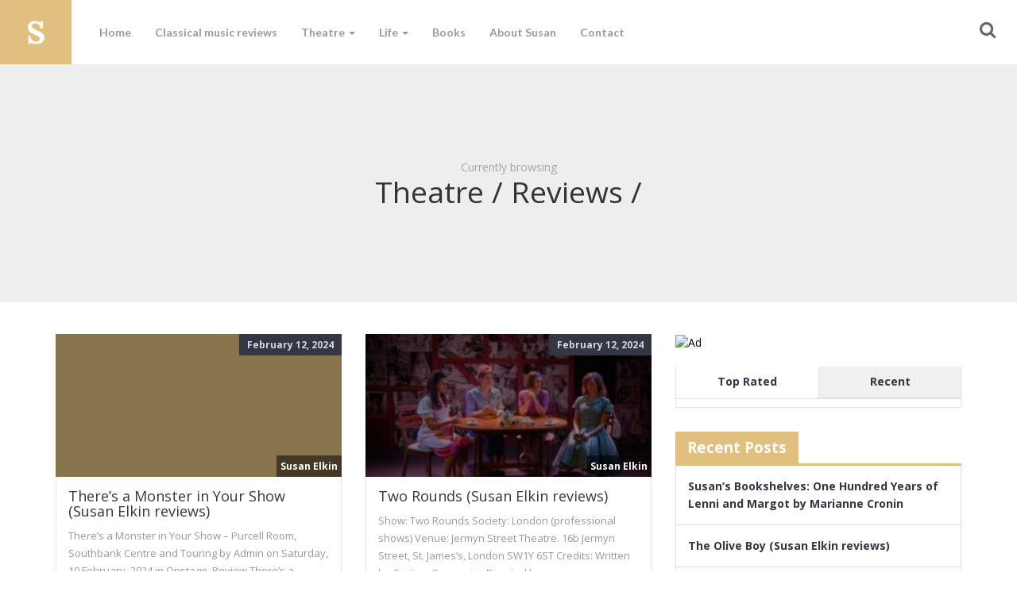

--- FILE ---
content_type: text/html; charset=UTF-8
request_url: http://susanelkin.co.uk/articles/category/theatre/reviews-theatre/page/30/
body_size: 13489
content:
<!DOCTYPE html>
<html lang="en">
<head>
	<meta charset="UTF-8">
	<meta name="viewport" content="width=device-width">
    
	<link rel="profile" href="http://gmpg.org/xfn/11">
	<link rel="pingback" href="http://susanelkin.co.uk/xmlrpc.php">
	<!--[if lt IE 9]>
	<script src="http://susanelkin.co.uk/wp-content/themes/susanelkin/js/html5.js"></script>
	<![endif]-->
	<meta name='robots' content='index, follow, max-image-preview:large, max-snippet:-1, max-video-preview:-1' />

	<!-- This site is optimized with the Yoast SEO plugin v21.5 - https://yoast.com/wordpress/plugins/seo/ -->
	<title>Reviews Archives - Page 30 of 113 - Susan Elkin</title>
	<link rel="canonical" href="https://susanelkin.co.uk/articles/category/theatre/reviews-theatre/page/30/" />
	<link rel="prev" href="https://susanelkin.co.uk/articles/category/theatre/reviews-theatre/page/29/" />
	<link rel="next" href="https://susanelkin.co.uk/articles/category/theatre/reviews-theatre/page/31/" />
	<meta property="og:locale" content="en_US" />
	<meta property="og:type" content="article" />
	<meta property="og:title" content="Reviews Archives - Page 30 of 113 - Susan Elkin" />
	<meta property="og:url" content="https://susanelkin.co.uk/articles/category/theatre/reviews-theatre/" />
	<meta property="og:site_name" content="Susan Elkin" />
	<meta name="twitter:card" content="summary_large_image" />
	<meta name="twitter:site" content="@SusanElkinJourn" />
	<script type="application/ld+json" class="yoast-schema-graph">{"@context":"https://schema.org","@graph":[{"@type":"CollectionPage","@id":"https://susanelkin.co.uk/articles/category/theatre/reviews-theatre/","url":"https://susanelkin.co.uk/articles/category/theatre/reviews-theatre/page/30/","name":"Reviews Archives - Page 30 of 113 - Susan Elkin","isPartOf":{"@id":"https://susanelkin.co.uk/#website"},"breadcrumb":{"@id":"https://susanelkin.co.uk/articles/category/theatre/reviews-theatre/page/30/#breadcrumb"},"inLanguage":"en-US"},{"@type":"BreadcrumbList","@id":"https://susanelkin.co.uk/articles/category/theatre/reviews-theatre/page/30/#breadcrumb","itemListElement":[{"@type":"ListItem","position":1,"name":"Home","item":"https://susanelkin.co.uk/"},{"@type":"ListItem","position":2,"name":"Theatre","item":"https://susanelkin.co.uk/articles/category/theatre/"},{"@type":"ListItem","position":3,"name":"Reviews"}]},{"@type":"WebSite","@id":"https://susanelkin.co.uk/#website","url":"https://susanelkin.co.uk/","name":"Susan Elkin","description":"Freelance journalist and author","potentialAction":[{"@type":"SearchAction","target":{"@type":"EntryPoint","urlTemplate":"https://susanelkin.co.uk/?s={search_term_string}"},"query-input":"required name=search_term_string"}],"inLanguage":"en-US"}]}</script>
	<!-- / Yoast SEO plugin. -->


<link rel='dns-prefetch' href='//stats.wp.com' />
<link rel='dns-prefetch' href='//jetpack.wordpress.com' />
<link rel='dns-prefetch' href='//s0.wp.com' />
<link rel='dns-prefetch' href='//public-api.wordpress.com' />
<link rel='dns-prefetch' href='//0.gravatar.com' />
<link rel='dns-prefetch' href='//1.gravatar.com' />
<link rel='dns-prefetch' href='//2.gravatar.com' />
<link rel="alternate" type="application/rss+xml" title="Susan Elkin &raquo; Reviews Category Feed" href="http://susanelkin.co.uk/articles/category/theatre/reviews-theatre/feed/" />
<script type="text/javascript">
window._wpemojiSettings = {"baseUrl":"https:\/\/s.w.org\/images\/core\/emoji\/14.0.0\/72x72\/","ext":".png","svgUrl":"https:\/\/s.w.org\/images\/core\/emoji\/14.0.0\/svg\/","svgExt":".svg","source":{"concatemoji":"http:\/\/susanelkin.co.uk\/wp-includes\/js\/wp-emoji-release.min.js?ver=6.3.7"}};
/*! This file is auto-generated */
!function(i,n){var o,s,e;function c(e){try{var t={supportTests:e,timestamp:(new Date).valueOf()};sessionStorage.setItem(o,JSON.stringify(t))}catch(e){}}function p(e,t,n){e.clearRect(0,0,e.canvas.width,e.canvas.height),e.fillText(t,0,0);var t=new Uint32Array(e.getImageData(0,0,e.canvas.width,e.canvas.height).data),r=(e.clearRect(0,0,e.canvas.width,e.canvas.height),e.fillText(n,0,0),new Uint32Array(e.getImageData(0,0,e.canvas.width,e.canvas.height).data));return t.every(function(e,t){return e===r[t]})}function u(e,t,n){switch(t){case"flag":return n(e,"\ud83c\udff3\ufe0f\u200d\u26a7\ufe0f","\ud83c\udff3\ufe0f\u200b\u26a7\ufe0f")?!1:!n(e,"\ud83c\uddfa\ud83c\uddf3","\ud83c\uddfa\u200b\ud83c\uddf3")&&!n(e,"\ud83c\udff4\udb40\udc67\udb40\udc62\udb40\udc65\udb40\udc6e\udb40\udc67\udb40\udc7f","\ud83c\udff4\u200b\udb40\udc67\u200b\udb40\udc62\u200b\udb40\udc65\u200b\udb40\udc6e\u200b\udb40\udc67\u200b\udb40\udc7f");case"emoji":return!n(e,"\ud83e\udef1\ud83c\udffb\u200d\ud83e\udef2\ud83c\udfff","\ud83e\udef1\ud83c\udffb\u200b\ud83e\udef2\ud83c\udfff")}return!1}function f(e,t,n){var r="undefined"!=typeof WorkerGlobalScope&&self instanceof WorkerGlobalScope?new OffscreenCanvas(300,150):i.createElement("canvas"),a=r.getContext("2d",{willReadFrequently:!0}),o=(a.textBaseline="top",a.font="600 32px Arial",{});return e.forEach(function(e){o[e]=t(a,e,n)}),o}function t(e){var t=i.createElement("script");t.src=e,t.defer=!0,i.head.appendChild(t)}"undefined"!=typeof Promise&&(o="wpEmojiSettingsSupports",s=["flag","emoji"],n.supports={everything:!0,everythingExceptFlag:!0},e=new Promise(function(e){i.addEventListener("DOMContentLoaded",e,{once:!0})}),new Promise(function(t){var n=function(){try{var e=JSON.parse(sessionStorage.getItem(o));if("object"==typeof e&&"number"==typeof e.timestamp&&(new Date).valueOf()<e.timestamp+604800&&"object"==typeof e.supportTests)return e.supportTests}catch(e){}return null}();if(!n){if("undefined"!=typeof Worker&&"undefined"!=typeof OffscreenCanvas&&"undefined"!=typeof URL&&URL.createObjectURL&&"undefined"!=typeof Blob)try{var e="postMessage("+f.toString()+"("+[JSON.stringify(s),u.toString(),p.toString()].join(",")+"));",r=new Blob([e],{type:"text/javascript"}),a=new Worker(URL.createObjectURL(r),{name:"wpTestEmojiSupports"});return void(a.onmessage=function(e){c(n=e.data),a.terminate(),t(n)})}catch(e){}c(n=f(s,u,p))}t(n)}).then(function(e){for(var t in e)n.supports[t]=e[t],n.supports.everything=n.supports.everything&&n.supports[t],"flag"!==t&&(n.supports.everythingExceptFlag=n.supports.everythingExceptFlag&&n.supports[t]);n.supports.everythingExceptFlag=n.supports.everythingExceptFlag&&!n.supports.flag,n.DOMReady=!1,n.readyCallback=function(){n.DOMReady=!0}}).then(function(){return e}).then(function(){var e;n.supports.everything||(n.readyCallback(),(e=n.source||{}).concatemoji?t(e.concatemoji):e.wpemoji&&e.twemoji&&(t(e.twemoji),t(e.wpemoji)))}))}((window,document),window._wpemojiSettings);
</script>
<style type="text/css">
img.wp-smiley,
img.emoji {
	display: inline !important;
	border: none !important;
	box-shadow: none !important;
	height: 1em !important;
	width: 1em !important;
	margin: 0 0.07em !important;
	vertical-align: -0.1em !important;
	background: none !important;
	padding: 0 !important;
}
</style>
	<link rel='stylesheet' id='wp-block-library-css' href='http://susanelkin.co.uk/wp-includes/css/dist/block-library/style.min.css?ver=6.3.7' type='text/css' media='all' />
<style id='wp-block-library-inline-css' type='text/css'>
.has-text-align-justify{text-align:justify;}
</style>
<link rel='stylesheet' id='mediaelement-css' href='http://susanelkin.co.uk/wp-includes/js/mediaelement/mediaelementplayer-legacy.min.css?ver=4.2.17' type='text/css' media='all' />
<link rel='stylesheet' id='wp-mediaelement-css' href='http://susanelkin.co.uk/wp-includes/js/mediaelement/wp-mediaelement.min.css?ver=6.3.7' type='text/css' media='all' />
<style id='classic-theme-styles-inline-css' type='text/css'>
/*! This file is auto-generated */
.wp-block-button__link{color:#fff;background-color:#32373c;border-radius:9999px;box-shadow:none;text-decoration:none;padding:calc(.667em + 2px) calc(1.333em + 2px);font-size:1.125em}.wp-block-file__button{background:#32373c;color:#fff;text-decoration:none}
</style>
<style id='global-styles-inline-css' type='text/css'>
body{--wp--preset--color--black: #000000;--wp--preset--color--cyan-bluish-gray: #abb8c3;--wp--preset--color--white: #ffffff;--wp--preset--color--pale-pink: #f78da7;--wp--preset--color--vivid-red: #cf2e2e;--wp--preset--color--luminous-vivid-orange: #ff6900;--wp--preset--color--luminous-vivid-amber: #fcb900;--wp--preset--color--light-green-cyan: #7bdcb5;--wp--preset--color--vivid-green-cyan: #00d084;--wp--preset--color--pale-cyan-blue: #8ed1fc;--wp--preset--color--vivid-cyan-blue: #0693e3;--wp--preset--color--vivid-purple: #9b51e0;--wp--preset--gradient--vivid-cyan-blue-to-vivid-purple: linear-gradient(135deg,rgba(6,147,227,1) 0%,rgb(155,81,224) 100%);--wp--preset--gradient--light-green-cyan-to-vivid-green-cyan: linear-gradient(135deg,rgb(122,220,180) 0%,rgb(0,208,130) 100%);--wp--preset--gradient--luminous-vivid-amber-to-luminous-vivid-orange: linear-gradient(135deg,rgba(252,185,0,1) 0%,rgba(255,105,0,1) 100%);--wp--preset--gradient--luminous-vivid-orange-to-vivid-red: linear-gradient(135deg,rgba(255,105,0,1) 0%,rgb(207,46,46) 100%);--wp--preset--gradient--very-light-gray-to-cyan-bluish-gray: linear-gradient(135deg,rgb(238,238,238) 0%,rgb(169,184,195) 100%);--wp--preset--gradient--cool-to-warm-spectrum: linear-gradient(135deg,rgb(74,234,220) 0%,rgb(151,120,209) 20%,rgb(207,42,186) 40%,rgb(238,44,130) 60%,rgb(251,105,98) 80%,rgb(254,248,76) 100%);--wp--preset--gradient--blush-light-purple: linear-gradient(135deg,rgb(255,206,236) 0%,rgb(152,150,240) 100%);--wp--preset--gradient--blush-bordeaux: linear-gradient(135deg,rgb(254,205,165) 0%,rgb(254,45,45) 50%,rgb(107,0,62) 100%);--wp--preset--gradient--luminous-dusk: linear-gradient(135deg,rgb(255,203,112) 0%,rgb(199,81,192) 50%,rgb(65,88,208) 100%);--wp--preset--gradient--pale-ocean: linear-gradient(135deg,rgb(255,245,203) 0%,rgb(182,227,212) 50%,rgb(51,167,181) 100%);--wp--preset--gradient--electric-grass: linear-gradient(135deg,rgb(202,248,128) 0%,rgb(113,206,126) 100%);--wp--preset--gradient--midnight: linear-gradient(135deg,rgb(2,3,129) 0%,rgb(40,116,252) 100%);--wp--preset--font-size--small: 13px;--wp--preset--font-size--medium: 20px;--wp--preset--font-size--large: 36px;--wp--preset--font-size--x-large: 42px;--wp--preset--spacing--20: 0.44rem;--wp--preset--spacing--30: 0.67rem;--wp--preset--spacing--40: 1rem;--wp--preset--spacing--50: 1.5rem;--wp--preset--spacing--60: 2.25rem;--wp--preset--spacing--70: 3.38rem;--wp--preset--spacing--80: 5.06rem;--wp--preset--shadow--natural: 6px 6px 9px rgba(0, 0, 0, 0.2);--wp--preset--shadow--deep: 12px 12px 50px rgba(0, 0, 0, 0.4);--wp--preset--shadow--sharp: 6px 6px 0px rgba(0, 0, 0, 0.2);--wp--preset--shadow--outlined: 6px 6px 0px -3px rgba(255, 255, 255, 1), 6px 6px rgba(0, 0, 0, 1);--wp--preset--shadow--crisp: 6px 6px 0px rgba(0, 0, 0, 1);}:where(.is-layout-flex){gap: 0.5em;}:where(.is-layout-grid){gap: 0.5em;}body .is-layout-flow > .alignleft{float: left;margin-inline-start: 0;margin-inline-end: 2em;}body .is-layout-flow > .alignright{float: right;margin-inline-start: 2em;margin-inline-end: 0;}body .is-layout-flow > .aligncenter{margin-left: auto !important;margin-right: auto !important;}body .is-layout-constrained > .alignleft{float: left;margin-inline-start: 0;margin-inline-end: 2em;}body .is-layout-constrained > .alignright{float: right;margin-inline-start: 2em;margin-inline-end: 0;}body .is-layout-constrained > .aligncenter{margin-left: auto !important;margin-right: auto !important;}body .is-layout-constrained > :where(:not(.alignleft):not(.alignright):not(.alignfull)){max-width: var(--wp--style--global--content-size);margin-left: auto !important;margin-right: auto !important;}body .is-layout-constrained > .alignwide{max-width: var(--wp--style--global--wide-size);}body .is-layout-flex{display: flex;}body .is-layout-flex{flex-wrap: wrap;align-items: center;}body .is-layout-flex > *{margin: 0;}body .is-layout-grid{display: grid;}body .is-layout-grid > *{margin: 0;}:where(.wp-block-columns.is-layout-flex){gap: 2em;}:where(.wp-block-columns.is-layout-grid){gap: 2em;}:where(.wp-block-post-template.is-layout-flex){gap: 1.25em;}:where(.wp-block-post-template.is-layout-grid){gap: 1.25em;}.has-black-color{color: var(--wp--preset--color--black) !important;}.has-cyan-bluish-gray-color{color: var(--wp--preset--color--cyan-bluish-gray) !important;}.has-white-color{color: var(--wp--preset--color--white) !important;}.has-pale-pink-color{color: var(--wp--preset--color--pale-pink) !important;}.has-vivid-red-color{color: var(--wp--preset--color--vivid-red) !important;}.has-luminous-vivid-orange-color{color: var(--wp--preset--color--luminous-vivid-orange) !important;}.has-luminous-vivid-amber-color{color: var(--wp--preset--color--luminous-vivid-amber) !important;}.has-light-green-cyan-color{color: var(--wp--preset--color--light-green-cyan) !important;}.has-vivid-green-cyan-color{color: var(--wp--preset--color--vivid-green-cyan) !important;}.has-pale-cyan-blue-color{color: var(--wp--preset--color--pale-cyan-blue) !important;}.has-vivid-cyan-blue-color{color: var(--wp--preset--color--vivid-cyan-blue) !important;}.has-vivid-purple-color{color: var(--wp--preset--color--vivid-purple) !important;}.has-black-background-color{background-color: var(--wp--preset--color--black) !important;}.has-cyan-bluish-gray-background-color{background-color: var(--wp--preset--color--cyan-bluish-gray) !important;}.has-white-background-color{background-color: var(--wp--preset--color--white) !important;}.has-pale-pink-background-color{background-color: var(--wp--preset--color--pale-pink) !important;}.has-vivid-red-background-color{background-color: var(--wp--preset--color--vivid-red) !important;}.has-luminous-vivid-orange-background-color{background-color: var(--wp--preset--color--luminous-vivid-orange) !important;}.has-luminous-vivid-amber-background-color{background-color: var(--wp--preset--color--luminous-vivid-amber) !important;}.has-light-green-cyan-background-color{background-color: var(--wp--preset--color--light-green-cyan) !important;}.has-vivid-green-cyan-background-color{background-color: var(--wp--preset--color--vivid-green-cyan) !important;}.has-pale-cyan-blue-background-color{background-color: var(--wp--preset--color--pale-cyan-blue) !important;}.has-vivid-cyan-blue-background-color{background-color: var(--wp--preset--color--vivid-cyan-blue) !important;}.has-vivid-purple-background-color{background-color: var(--wp--preset--color--vivid-purple) !important;}.has-black-border-color{border-color: var(--wp--preset--color--black) !important;}.has-cyan-bluish-gray-border-color{border-color: var(--wp--preset--color--cyan-bluish-gray) !important;}.has-white-border-color{border-color: var(--wp--preset--color--white) !important;}.has-pale-pink-border-color{border-color: var(--wp--preset--color--pale-pink) !important;}.has-vivid-red-border-color{border-color: var(--wp--preset--color--vivid-red) !important;}.has-luminous-vivid-orange-border-color{border-color: var(--wp--preset--color--luminous-vivid-orange) !important;}.has-luminous-vivid-amber-border-color{border-color: var(--wp--preset--color--luminous-vivid-amber) !important;}.has-light-green-cyan-border-color{border-color: var(--wp--preset--color--light-green-cyan) !important;}.has-vivid-green-cyan-border-color{border-color: var(--wp--preset--color--vivid-green-cyan) !important;}.has-pale-cyan-blue-border-color{border-color: var(--wp--preset--color--pale-cyan-blue) !important;}.has-vivid-cyan-blue-border-color{border-color: var(--wp--preset--color--vivid-cyan-blue) !important;}.has-vivid-purple-border-color{border-color: var(--wp--preset--color--vivid-purple) !important;}.has-vivid-cyan-blue-to-vivid-purple-gradient-background{background: var(--wp--preset--gradient--vivid-cyan-blue-to-vivid-purple) !important;}.has-light-green-cyan-to-vivid-green-cyan-gradient-background{background: var(--wp--preset--gradient--light-green-cyan-to-vivid-green-cyan) !important;}.has-luminous-vivid-amber-to-luminous-vivid-orange-gradient-background{background: var(--wp--preset--gradient--luminous-vivid-amber-to-luminous-vivid-orange) !important;}.has-luminous-vivid-orange-to-vivid-red-gradient-background{background: var(--wp--preset--gradient--luminous-vivid-orange-to-vivid-red) !important;}.has-very-light-gray-to-cyan-bluish-gray-gradient-background{background: var(--wp--preset--gradient--very-light-gray-to-cyan-bluish-gray) !important;}.has-cool-to-warm-spectrum-gradient-background{background: var(--wp--preset--gradient--cool-to-warm-spectrum) !important;}.has-blush-light-purple-gradient-background{background: var(--wp--preset--gradient--blush-light-purple) !important;}.has-blush-bordeaux-gradient-background{background: var(--wp--preset--gradient--blush-bordeaux) !important;}.has-luminous-dusk-gradient-background{background: var(--wp--preset--gradient--luminous-dusk) !important;}.has-pale-ocean-gradient-background{background: var(--wp--preset--gradient--pale-ocean) !important;}.has-electric-grass-gradient-background{background: var(--wp--preset--gradient--electric-grass) !important;}.has-midnight-gradient-background{background: var(--wp--preset--gradient--midnight) !important;}.has-small-font-size{font-size: var(--wp--preset--font-size--small) !important;}.has-medium-font-size{font-size: var(--wp--preset--font-size--medium) !important;}.has-large-font-size{font-size: var(--wp--preset--font-size--large) !important;}.has-x-large-font-size{font-size: var(--wp--preset--font-size--x-large) !important;}
.wp-block-navigation a:where(:not(.wp-element-button)){color: inherit;}
:where(.wp-block-post-template.is-layout-flex){gap: 1.25em;}:where(.wp-block-post-template.is-layout-grid){gap: 1.25em;}
:where(.wp-block-columns.is-layout-flex){gap: 2em;}:where(.wp-block-columns.is-layout-grid){gap: 2em;}
.wp-block-pullquote{font-size: 1.5em;line-height: 1.6;}
</style>
<link rel='stylesheet' id='contact-form-7-css' href='http://susanelkin.co.uk/wp-content/plugins/contact-form-7/includes/css/styles.css?ver=5.8.2' type='text/css' media='all' />
<link rel='stylesheet' id='ppress-frontend-css' href='http://susanelkin.co.uk/wp-content/plugins/wp-user-avatar/assets/css/frontend.min.css?ver=4.13.4' type='text/css' media='all' />
<link rel='stylesheet' id='ppress-flatpickr-css' href='http://susanelkin.co.uk/wp-content/plugins/wp-user-avatar/assets/flatpickr/flatpickr.min.css?ver=4.13.4' type='text/css' media='all' />
<link rel='stylesheet' id='ppress-select2-css' href='http://susanelkin.co.uk/wp-content/plugins/wp-user-avatar/assets/select2/select2.min.css?ver=6.3.7' type='text/css' media='all' />
<link rel='stylesheet' id='wp-pagenavi-css' href='http://susanelkin.co.uk/wp-content/plugins/wp-pagenavi/pagenavi-css.css?ver=2.70' type='text/css' media='all' />
<link rel='stylesheet' id='bootstrap.min-css' href='http://susanelkin.co.uk/wp-content/themes/susanelkin/css/bootstrap.min.css?ver=6.3.7' type='text/css' media='all' />
<link rel='stylesheet' id='stylesheet-css' href='http://susanelkin.co.uk/wp-content/themes/susanelkin/style.css?ver=6.3.7' type='text/css' media='all' />
<link rel='stylesheet' id='wp_review-style-css' href='http://susanelkin.co.uk/wp-content/plugins/wp-review/public/css/wp-review.css?ver=5.3.5' type='text/css' media='all' />
<link rel='stylesheet' id='social-logos-css' href='http://susanelkin.co.uk/wp-content/plugins/jetpack/_inc/social-logos/social-logos.min.css?ver=12.7.2' type='text/css' media='all' />
<link rel='stylesheet' id='jetpack_css-css' href='http://susanelkin.co.uk/wp-content/plugins/jetpack/css/jetpack.css?ver=12.7.2' type='text/css' media='all' />
<script type='text/javascript' src='http://susanelkin.co.uk/wp-includes/js/jquery/jquery.min.js?ver=3.7.0' id='jquery-core-js'></script>
<script type='text/javascript' src='http://susanelkin.co.uk/wp-includes/js/jquery/jquery-migrate.min.js?ver=3.4.1' id='jquery-migrate-js'></script>
<script type='text/javascript' src='http://susanelkin.co.uk/wp-content/plugins/wp-user-avatar/assets/flatpickr/flatpickr.min.js?ver=4.13.4' id='ppress-flatpickr-js'></script>
<script type='text/javascript' src='http://susanelkin.co.uk/wp-content/plugins/wp-user-avatar/assets/select2/select2.min.js?ver=4.13.4' id='ppress-select2-js'></script>
<script type='text/javascript' src='http://susanelkin.co.uk/wp-content/themes/susanelkin/js/bootstrap.min.js?ver=6.3.7' id='bootstrap-scripts-js'></script>
<script type='text/javascript' src='http://susanelkin.co.uk/wp-content/themes/susanelkin/js/modernizr.js?ver=6.3.7' id='modernizr-js'></script>
<script type='text/javascript' src='http://susanelkin.co.uk/wp-content/themes/susanelkin/js/loadr.js?ver=6.3.7' id='loadr-js'></script>
<link rel="https://api.w.org/" href="http://susanelkin.co.uk/wp-json/" /><link rel="alternate" type="application/json" href="http://susanelkin.co.uk/wp-json/wp/v2/categories/13" /><link rel="EditURI" type="application/rsd+xml" title="RSD" href="http://susanelkin.co.uk/xmlrpc.php?rsd" />
<meta name="generator" content="WordPress 6.3.7" />
	<style>img#wpstats{display:none}</style>
		<link rel="icon" href="http://susanelkin.co.uk/wp-content/uploads/2016/06/cropped-susanelkinico-1-32x32.png" sizes="32x32" />
<link rel="icon" href="http://susanelkin.co.uk/wp-content/uploads/2016/06/cropped-susanelkinico-1-192x192.png" sizes="192x192" />
<link rel="apple-touch-icon" href="http://susanelkin.co.uk/wp-content/uploads/2016/06/cropped-susanelkinico-1-180x180.png" />
<meta name="msapplication-TileImage" content="http://susanelkin.co.uk/wp-content/uploads/2016/06/cropped-susanelkinico-1-270x270.png" />
		<style type="text/css" id="wp-custom-css">
			section.featured {
	padding-top:80px;
	padding-bottom:60px;
	background-color:#f6f6f6;
}

.featured .label {
	color:#FFF;
	background-color:#E1BF7F;
}

.featured .bookcover {
	background-size:contain;
	background-repeat:no-repeat;

}

.classical {
	background:#f6f6f6;
	padding-top:50px;
	padding-bottom:50px;
}

.featured .bookcover {
	position:relative;
}

.featured .bookcover a {
	position:absolute;
	top:0;
	left:0;
	bottom:0;
	right:0;
	width:100%;
	height:100%;
}

.featured .bookcover img {
	max-height:350px;
	border-radius: 2px;
	box-shadow: -2px 6px 19px 0px #7f818e;
	transition: 0.3s ease;
}

.latestbooks .bookcover .book-hover {
	opacity:0;
	transition:.3s ease all;
}

.latestbooks .bookcover:hover .book-hover {
	opacity:1;
}

.bookcover img:hover {
	transform:scale(1.05));
}
	
.header .featuredarticle {
	min-height:400px;
}		</style>
		</head>
    
    <body class="archive paged category category-reviews-theatre category-13 paged-30 category-paged-30">
        <div class="se-pre-con">
            <div class="load-icon"></div>
        </div>
        <div class="searchform">            
            <button class="closeicon" type="button"></button>
            <div class="formcontainer flex">
                <div>
                    <div class="container">
                        <div class="row">
                            <div class="col-sm-12">
                                <form method="get" id="searchform" action="http://susanelkin.co.uk/">
                                    <span class="helper">Press ESC or click the X to close this window</span>
                                    <input type="text" name="s" id="s" placeholder="Start typing and hit enter to search"/>
                                    <input type="submit" id="searchsubmit" value="Search" class="bttn" />
                                </form>
                            </div>
                        </div>
                    </div>
                </div>
            </div>
        </div>
        <header class="header">
            <nav class="navbar navbar-default nav">
              <div class="container-fluid">
                <div class="navbar-header">
                  <button type="button" class="navbar-toggle collapsed" data-toggle="collapse" data-target="#bs-navbar-collapse">
                    <span class="sr-only">Toggle navigation</span>
                    <span class="icon-bar"></span>
                    <span class="icon-bar"></span>
                    <span class="icon-bar"></span>
                  </button>
                  <div class="logotext">
                      <a href="http://susanelkin.co.uk/" rel="home"><span class="susan"></span></a>
                  </div>
                </div>

                <div class="collapse navbar-collapse menu-bg-collapse" id="bs-navbar-collapse">
                  <ul id="menu-primary-navigation" class="nav navbar-nav navbar-left"><li id="menu-item-4" class="menu-item menu-item-type-custom menu-item-object-custom menu-item-home menu-item-4"><a title="Home" href="http://susanelkin.co.uk/">Home</a></li>
<li id="menu-item-1232" class="menu-item menu-item-type-taxonomy menu-item-object-category menu-item-1232"><a title="Classical music reviews" href="http://susanelkin.co.uk/articles/category/life/classical-music-reviews/">Classical music reviews</a></li>
<li id="menu-item-16" class="menu-item menu-item-type-taxonomy menu-item-object-category current-category-ancestor current-menu-ancestor current-menu-parent current-category-parent menu-item-has-children menu-item-16 dropdown"><a title="Theatre" href="#" data-toggle="dropdown" class="dropdown-toggle" aria-haspopup="true">Theatre <span class="caret"></span></a>
<ul role="menu" class=" dropdown-menu">
	<li id="menu-item-23" class="menu-item menu-item-type-taxonomy menu-item-object-category menu-item-23"><a title="Articles" href="http://susanelkin.co.uk/articles/category/theatre/articles-theatre/">Articles</a></li>
	<li id="menu-item-25" class="menu-item menu-item-type-taxonomy menu-item-object-category current-menu-item menu-item-25 active"><a title="Reviews" href="http://susanelkin.co.uk/articles/category/theatre/reviews-theatre/">Reviews</a></li>
	<li id="menu-item-24" class="menu-item menu-item-type-taxonomy menu-item-object-category menu-item-24"><a title="Books" href="http://susanelkin.co.uk/articles/category/theatre/books-theatre/">Books</a></li>
</ul>
</li>
<li id="menu-item-15" class="menu-item menu-item-type-taxonomy menu-item-object-category menu-item-has-children menu-item-15 dropdown"><a title="Life" href="#" data-toggle="dropdown" class="dropdown-toggle" aria-haspopup="true">Life <span class="caret"></span></a>
<ul role="menu" class=" dropdown-menu">
	<li id="menu-item-20" class="menu-item menu-item-type-taxonomy menu-item-object-category menu-item-20"><a title="Articles" href="http://susanelkin.co.uk/articles/category/life/articles-life/">Articles</a></li>
	<li id="menu-item-22" class="menu-item menu-item-type-taxonomy menu-item-object-category menu-item-22"><a title="Reviews" href="http://susanelkin.co.uk/articles/category/life/reviews-life/">Reviews</a></li>
	<li id="menu-item-21" class="menu-item menu-item-type-taxonomy menu-item-object-category menu-item-21"><a title="Books" href="http://susanelkin.co.uk/articles/category/life/books-life/">Books</a></li>
	<li id="menu-item-1231" class="menu-item menu-item-type-taxonomy menu-item-object-category menu-item-1231"><a title="Alzheimer&#039;s Blog" href="http://susanelkin.co.uk/articles/category/life/alzheimers-blog/">Alzheimer&#8217;s Blog</a></li>
	<li id="menu-item-2098" class="menu-item menu-item-type-taxonomy menu-item-object-category menu-item-2098"><a title="Fictional forays" href="http://susanelkin.co.uk/articles/category/life/fiction/">Fictional forays</a></li>
</ul>
</li>
<li id="menu-item-182" class="menu-item menu-item-type-post_type menu-item-object-page menu-item-182"><a title="Books" href="http://susanelkin.co.uk/books/">Books</a></li>
<li id="menu-item-13" class="menu-item menu-item-type-post_type menu-item-object-page menu-item-13"><a title="About Susan" href="http://susanelkin.co.uk/about-susan/">About Susan</a></li>
<li id="menu-item-12" class="menu-item menu-item-type-post_type menu-item-object-page menu-item-12"><a title="Contact" href="http://susanelkin.co.uk/contact/">Contact</a></li>
</ul>                    <ul id="menu-primary-navigation-alt" class="nav navbar-nav navbar-right icons">
                        <button type="button" class="searchicon"><i class="fa fa-fw fa-search"></i> <span class="visible-xs">Search</span></button>
                    </ul>
                </div>
              </div>
            </nav>
            <div class="standard flex">
               <div class="container">
                   <div class="row">
                       <div class="col-sm-12 text-center">
                            <span class="browsing">Currently browsing</span>
                            <h1>Theatre / Reviews / </h1>
                       </div>
                   </div>
               </div>
            </div>
        </header>        <section class="categorypage content">
            <div class="container">
                <div class="row">
                    <div class="col-sm-12 col-md-8">
                        <div class="row">
                                                                                    <div class="col-sm-6">
                                    <article id="post-5315" class="post-5315 post type-post status-publish format-standard hentry category-reviews-theatre category-theatre">
                                        
                                        <div class="entry clear">
                                            <div class="articleimage" style="background-image: url('');">
                                                <span class="date">February 12, 2024</span>
                                                <span class="articleicon--author">Susan Elkin</span>
                                                <a href="http://susanelkin.co.uk/articles/theres-a-monster-in-your-show-susan-elkin-reviews/"></a>
                                            </div>
                                            <div class="articleheading">
                                                <h4><a href="http://susanelkin.co.uk/articles/theres-a-monster-in-your-show-susan-elkin-reviews/" rel="bookmark" title="There&#8217;s a Monster in Your Show (Susan Elkin reviews)">There&#8217;s a Monster in Your Show (Susan Elkin reviews)</a></h4>
                                                <p>There’s a Monster in Your Show – Purcell Room, Southbank Centre and Touring by Admin on Saturday, 10 February, 2024 in Onstage, Review There’s a Monster in Your...</p>
                                            </div>
                                        </div>

                                    </article>
                                </div>
                                                           <div class="col-sm-6">
                                    <article id="post-5307" class="post-5307 post type-post status-publish format-standard has-post-thumbnail hentry category-reviews-theatre category-theatre">
                                        
                                        <div class="entry clear">
                                            <div class="articleimage" style="background-image: url('http://susanelkin.co.uk/wp-content/uploads/2024/02/Daria-Mazzocchio-Flora-Sowerby-Saria-Sebyl-and-Natalie-Cutler-in-Two-Rounds_Jermyn-Street-Theatre_Photography-by-jpg-300x200.webp');">
                                                <span class="date">February 12, 2024</span>
                                                <span class="articleicon--author">Susan Elkin</span>
                                                <a href="http://susanelkin.co.uk/articles/two-rounds-susan-elkin-reviews/"></a>
                                            </div>
                                            <div class="articleheading">
                                                <h4><a href="http://susanelkin.co.uk/articles/two-rounds-susan-elkin-reviews/" rel="bookmark" title="Two Rounds (Susan Elkin reviews)">Two Rounds (Susan Elkin reviews)</a></h4>
                                                <p>Show: Two Rounds Society: London (professional shows) Venue: Jermyn Street Theatre. 16b Jermyn Street, St. James&#8217;s, London SW1Y 6ST Credits: Written by Cristina Comencini. Directed by...</p>
                                            </div>
                                        </div>

                                    </article>
                                </div>
                                                           <div class="col-sm-6">
                                    <article id="post-5287" class="post-5287 post type-post status-publish format-standard has-post-thumbnail hentry category-reviews-theatre category-theatre">
                                        
                                        <div class="entry clear">
                                            <div class="articleimage" style="background-image: url('http://susanelkin.co.uk/wp-content/uploads/2024/02/press-1-300x200.webp');">
                                                <span class="date">February 9, 2024</span>
                                                <span class="articleicon--author">Susan Elkin</span>
                                                <a href="http://susanelkin.co.uk/articles/the-project-susan-elkin-reviews/"></a>
                                            </div>
                                            <div class="articleheading">
                                                <h4><a href="http://susanelkin.co.uk/articles/the-project-susan-elkin-reviews/" rel="bookmark" title="The Project (Susan Elkin reviews)">The Project (Susan Elkin reviews)</a></h4>
                                                <p>Show: The Project Society: London (professional shows) Venue: Brockley Jack Studio Theatre. 410 Brockley Road, London SE4 2DH Credits: by Shannon Kurlander, directed by Lydia McKinley,...</p>
                                            </div>
                                        </div>

                                    </article>
                                </div>
                                                           <div class="col-sm-6">
                                    <article id="post-5274" class="post-5274 post type-post status-publish format-standard hentry category-reviews-theatre category-theatre">
                                        
                                        <div class="entry clear">
                                            <div class="articleimage" style="background-image: url('');">
                                                <span class="date">February 4, 2024</span>
                                                <span class="articleicon--author">Susan Elkin</span>
                                                <a href="http://susanelkin.co.uk/articles/just-stop-extinction-rebellion-susan-elkin-reviews/"></a>
                                            </div>
                                            <div class="articleheading">
                                                <h4><a href="http://susanelkin.co.uk/articles/just-stop-extinction-rebellion-susan-elkin-reviews/" rel="bookmark" title="Just Stop Extinction Rebellion (Susan Elkin reviews)">Just Stop Extinction Rebellion (Susan Elkin reviews)</a></h4>
                                                <p>Show: Just Stop Extinction Rebellion Venue: White Bear Theatre. 138 Kennington Park Road, London SE11 4DJ Credits: Written by Brad Sutherland. Directed by Kenneth...</p>
                                            </div>
                                        </div>

                                    </article>
                                </div>
                                                           <div class="col-sm-6">
                                    <article id="post-5252" class="post-5252 post type-post status-publish format-standard has-post-thumbnail hentry category-reviews-theatre category-theatre">
                                        
                                        <div class="entry clear">
                                            <div class="articleimage" style="background-image: url('http://susanelkin.co.uk/wp-content/uploads/2024/01/Production-Photo-3-1-1024x683-1-300x200.webp');">
                                                <span class="date">January 28, 2024</span>
                                                <span class="articleicon--author">Susan Elkin</span>
                                                <a href="http://susanelkin.co.uk/articles/blood-on-your-hands-susan-elkin-reviews/"></a>
                                            </div>
                                            <div class="articleheading">
                                                <h4><a href="http://susanelkin.co.uk/articles/blood-on-your-hands-susan-elkin-reviews/" rel="bookmark" title="Blood on Your Hands (Susan Elkin reviews)">Blood on Your Hands (Susan Elkin reviews)</a></h4>
                                                <p>Show: Blood on Your Hands Society: Southwark Playhouse Venue: Southwark Playhouse. 77-85 Newington Causeway, London SE1 6BD Credits: By Grace Joy Howarth. Directed by Anastasia Bunce....</p>
                                            </div>
                                        </div>

                                    </article>
                                </div>
                                                           <div class="col-sm-6">
                                    <article id="post-5230" class="post-5230 post type-post status-publish format-standard has-post-thumbnail hentry category-reviews-theatre category-theatre">
                                        
                                        <div class="entry clear">
                                            <div class="articleimage" style="background-image: url('http://susanelkin.co.uk/wp-content/uploads/2024/01/Press-1-1-scaled-1-300x200.webp');">
                                                <span class="date">January 22, 2024</span>
                                                <span class="articleicon--author">Susan Elkin</span>
                                                <a href="http://susanelkin.co.uk/articles/kindred-susan-elkin-reviews/"></a>
                                            </div>
                                            <div class="articleheading">
                                                <h4><a href="http://susanelkin.co.uk/articles/kindred-susan-elkin-reviews/" rel="bookmark" title="Kindred (Susan Elkin reviews)">Kindred (Susan Elkin reviews)</a></h4>
                                                <p>Venue: Jack Studio Theatre. 410 Brockley Road, London SE4 2DH Credits: By Aimee Walker-Reid. Presented by Kefi Theatre. Directed by George Rowland. KINDRED 3...</p>
                                            </div>
                                        </div>

                                    </article>
                                </div>
                                                           <div class="col-sm-6">
                                    <article id="post-5226" class="post-5226 post type-post status-publish format-standard has-post-thumbnail hentry category-reviews-theatre category-theatre">
                                        
                                        <div class="entry clear">
                                            <div class="articleimage" style="background-image: url('http://susanelkin.co.uk/wp-content/uploads/2024/01/Sabrina-Wu-and-Anna-Fordham-in-The-Good-John-Proctor-at-Jermyn-Street-Theatre-photo-by-Jack-Sain-300x200.webp');">
                                                <span class="date">January 21, 2024</span>
                                                <span class="articleicon--author">Susan Elkin</span>
                                                <a href="http://susanelkin.co.uk/articles/the-good-john-proctor-susan-elkin-reviews/"></a>
                                            </div>
                                            <div class="articleheading">
                                                <h4><a href="http://susanelkin.co.uk/articles/the-good-john-proctor-susan-elkin-reviews/" rel="bookmark" title="The Good John Proctor (Susan Elkin reviews)">The Good John Proctor (Susan Elkin reviews)</a></h4>
                                                <p>THE GOOD JOHN PROCTOR 3 stars Part of Jermyn Street’s Footprints season, The Good John Proctor is a thoughtful, powerfully acted and imaginatively directed...</p>
                                            </div>
                                        </div>

                                    </article>
                                </div>
                                                           <div class="col-sm-6">
                                    <article id="post-5221" class="post-5221 post type-post status-publish format-standard hentry category-reviews-theatre category-theatre">
                                        
                                        <div class="entry clear">
                                            <div class="articleimage" style="background-image: url('');">
                                                <span class="date">January 15, 2024</span>
                                                <span class="articleicon--author">Susan Elkin</span>
                                                <a href="http://susanelkin.co.uk/articles/alan-turing-a-musical-biography/"></a>
                                            </div>
                                            <div class="articleheading">
                                                <h4><a href="http://susanelkin.co.uk/articles/alan-turing-a-musical-biography/" rel="bookmark" title="Alan Turing: A Musical Biography">Alan Turing: A Musical Biography</a></h4>
                                                <p>Alan Turing: A Musical Biography – Riverside Studios Picture: Gabriel Bush Alan Turing: A Musical Biography continues at the Riverside Studios, London. Star...</p>
                                            </div>
                                        </div>

                                    </article>
                                </div>
                                                            <div class="col-sm-12">
                                    <div class='wp-pagenavi' role='navigation'>
<span class='pages'>Page 30 of 113</span><a class="first" aria-label="First Page" href="http://susanelkin.co.uk/articles/category/theatre/reviews-theatre/">&laquo; First</a><a class="previouspostslink" rel="prev" aria-label="Previous Page" href="http://susanelkin.co.uk/articles/category/theatre/reviews-theatre/page/29/">&laquo;</a><span class='extend'>...</span><a class="smaller page" title="Page 10" href="http://susanelkin.co.uk/articles/category/theatre/reviews-theatre/page/10/">10</a><a class="smaller page" title="Page 20" href="http://susanelkin.co.uk/articles/category/theatre/reviews-theatre/page/20/">20</a><span class='extend'>...</span><a class="page smaller" title="Page 28" href="http://susanelkin.co.uk/articles/category/theatre/reviews-theatre/page/28/">28</a><a class="page smaller" title="Page 29" href="http://susanelkin.co.uk/articles/category/theatre/reviews-theatre/page/29/">29</a><span aria-current='page' class='current'>30</span><a class="page larger" title="Page 31" href="http://susanelkin.co.uk/articles/category/theatre/reviews-theatre/page/31/">31</a><a class="page larger" title="Page 32" href="http://susanelkin.co.uk/articles/category/theatre/reviews-theatre/page/32/">32</a><span class='extend'>...</span><a class="larger page" title="Page 40" href="http://susanelkin.co.uk/articles/category/theatre/reviews-theatre/page/40/">40</a><a class="larger page" title="Page 50" href="http://susanelkin.co.uk/articles/category/theatre/reviews-theatre/page/50/">50</a><a class="larger page" title="Page 60" href="http://susanelkin.co.uk/articles/category/theatre/reviews-theatre/page/60/">60</a><span class='extend'>...</span><a class="nextpostslink" rel="next" aria-label="Next Page" href="http://susanelkin.co.uk/articles/category/theatre/reviews-theatre/page/31/">&raquo;</a><a class="last" aria-label="Last Page" href="http://susanelkin.co.uk/articles/category/theatre/reviews-theatre/page/113/">Last &raquo;</a>
</div>                                </div>
                                                    </div>
                    </div>
                    <div class="col-sm-12 col-md-4">
                        <aside class="sidebar" role="complementary">

	<div class="sidebar-widget">
		<div class="side-widget"><a target="_blank" href='http://susanelkin.co.uk/contact' alt='Ad'><img style='width: 100%;' src='https://placeholdit.imgix.net/~text?txtsize=33&txt=Display%20Your%20Ad%20Here&w=350&h=300' alt='Ad' /></a></div>		<div class="side-widget">		<div class="wp_review_tab_widget_content" id="wp_review_tab_widget-2_content">
			<ul class="wp-review-tabs has-2-tabs">
															<li class="tab_title"><a href="#" id="toprated-tab">Top Rated</a></li>
																				<li class="tab_title"><a href="#" id="recent-tab">Recent</a></li>
																														</ul> <!--end .tabs-->
			<div class="clear"></div>
			<div class="inside">
									<div id="toprated-tab-content" class="tab-content">
					</div> <!--end #toprated-tab-content-->
													<div id="recent-tab-content" class="tab-content">
					</div> <!--end #recent-tab-content-->
																				<div class="clear"></div>
			</div> <!--end .inside -->
			<div class="clear"></div>
		</div><!--end #tabber -->
				<script type="text/javascript">
			jQuery(function( $) {
				$( '#wp_review_tab_widget-2_content' ).data( 'args', {"widget_title":"Latest reviews","review_type":"any","allow_pagination":null,"post_num":"5","title_length":"15","thumb_size":"small","show_date":"1","custom_reviews":"","current_post_id":5221});
			});
		</script>
		</div>
		<div class="side-widget">
		<div class="sidebar-title"><h5>Recent Posts</h5></div>
		<ul>
											<li>
					<a href="http://susanelkin.co.uk/articles/susans-bookshelves-one-hundred-years-of-lenni-and-margot-by-marianne-cronin/">Susan&#8217;s Bookshelves: One Hundred Years of Lenni and Margot by Marianne Cronin</a>
											<span class="post-date">January 21, 2026</span>
									</li>
											<li>
					<a href="http://susanelkin.co.uk/articles/the-olive-boy-susan-elkin-reviews/">The Olive Boy (Susan Elkin reviews)</a>
											<span class="post-date">January 20, 2026</span>
									</li>
											<li>
					<a href="http://susanelkin.co.uk/articles/ghosts-susan-elkin-reviews/">Ghosts (Susan Elkin reviews)</a>
											<span class="post-date">January 18, 2026</span>
									</li>
											<li>
					<a href="http://susanelkin.co.uk/articles/hadestown-teen-edition-susan-elkin-reviews/">Hadestown: Teen Edition (Susan Elkin reviews)</a>
											<span class="post-date">January 17, 2026</span>
									</li>
											<li>
					<a href="http://susanelkin.co.uk/articles/susans-bookshelves-the-memory-police-by-yoko-ogawa/">Susan&#8217;s Bookshelves: The Memory Police by Yoko Ogawa</a>
											<span class="post-date">January 14, 2026</span>
									</li>
					</ul>

		</div><div class="side-widget"><a target="_blank" href='http://susanelkin.co.uk/contact' alt='Ad'><img style='width: 100%;' src='https://placeholdit.imgix.net/~text?txtsize=28&txt=Want%20to%20advertise%20here?%20Click%20for%20more%20information&w=350&h=300' alt='Ad' /></a></div><div class="side-widget"><div class="sidebar-title"><h5>Follow me on Twitter</h5></div><a class="twitter-timeline" data-height="400" data-theme="light" data-border-color="#DDD" data-tweet-limit="5" data-lang="EN" data-partner="jetpack" data-widget-id="739778151186862082" href="https://twitter.com/739778151186862082">My Tweets</a></div>	</div>
	
</aside>                    </div>
                </div>    
            </div>
        </section>




		<div id="jp-carousel-loading-overlay">
			<div id="jp-carousel-loading-wrapper">
				<span id="jp-carousel-library-loading">&nbsp;</span>
			</div>
		</div>
		<div class="jp-carousel-overlay" style="display: none;">

		<div class="jp-carousel-container">
			<!-- The Carousel Swiper -->
			<div
				class="jp-carousel-wrap swiper-container jp-carousel-swiper-container jp-carousel-transitions"
				itemscope
				itemtype="https://schema.org/ImageGallery">
				<div class="jp-carousel swiper-wrapper"></div>
				<div class="jp-swiper-button-prev swiper-button-prev">
					<svg width="25" height="24" viewBox="0 0 25 24" fill="none" xmlns="http://www.w3.org/2000/svg">
						<mask id="maskPrev" mask-type="alpha" maskUnits="userSpaceOnUse" x="8" y="6" width="9" height="12">
							<path d="M16.2072 16.59L11.6496 12L16.2072 7.41L14.8041 6L8.8335 12L14.8041 18L16.2072 16.59Z" fill="white"/>
						</mask>
						<g mask="url(#maskPrev)">
							<rect x="0.579102" width="23.8823" height="24" fill="#FFFFFF"/>
						</g>
					</svg>
				</div>
				<div class="jp-swiper-button-next swiper-button-next">
					<svg width="25" height="24" viewBox="0 0 25 24" fill="none" xmlns="http://www.w3.org/2000/svg">
						<mask id="maskNext" mask-type="alpha" maskUnits="userSpaceOnUse" x="8" y="6" width="8" height="12">
							<path d="M8.59814 16.59L13.1557 12L8.59814 7.41L10.0012 6L15.9718 12L10.0012 18L8.59814 16.59Z" fill="white"/>
						</mask>
						<g mask="url(#maskNext)">
							<rect x="0.34375" width="23.8822" height="24" fill="#FFFFFF"/>
						</g>
					</svg>
				</div>
			</div>
			<!-- The main close buton -->
			<div class="jp-carousel-close-hint">
				<svg width="25" height="24" viewBox="0 0 25 24" fill="none" xmlns="http://www.w3.org/2000/svg">
					<mask id="maskClose" mask-type="alpha" maskUnits="userSpaceOnUse" x="5" y="5" width="15" height="14">
						<path d="M19.3166 6.41L17.9135 5L12.3509 10.59L6.78834 5L5.38525 6.41L10.9478 12L5.38525 17.59L6.78834 19L12.3509 13.41L17.9135 19L19.3166 17.59L13.754 12L19.3166 6.41Z" fill="white"/>
					</mask>
					<g mask="url(#maskClose)">
						<rect x="0.409668" width="23.8823" height="24" fill="#FFFFFF"/>
					</g>
				</svg>
			</div>
			<!-- Image info, comments and meta -->
			<div class="jp-carousel-info">
				<div class="jp-carousel-info-footer">
					<div class="jp-carousel-pagination-container">
						<div class="jp-swiper-pagination swiper-pagination"></div>
						<div class="jp-carousel-pagination"></div>
					</div>
					<div class="jp-carousel-photo-title-container">
						<h2 class="jp-carousel-photo-caption"></h2>
					</div>
					<div class="jp-carousel-photo-icons-container">
						<a href="#" class="jp-carousel-icon-btn jp-carousel-icon-info" aria-label="Toggle photo metadata visibility">
							<span class="jp-carousel-icon">
								<svg width="25" height="24" viewBox="0 0 25 24" fill="none" xmlns="http://www.w3.org/2000/svg">
									<mask id="maskInfo" mask-type="alpha" maskUnits="userSpaceOnUse" x="2" y="2" width="21" height="20">
										<path fill-rule="evenodd" clip-rule="evenodd" d="M12.7537 2C7.26076 2 2.80273 6.48 2.80273 12C2.80273 17.52 7.26076 22 12.7537 22C18.2466 22 22.7046 17.52 22.7046 12C22.7046 6.48 18.2466 2 12.7537 2ZM11.7586 7V9H13.7488V7H11.7586ZM11.7586 11V17H13.7488V11H11.7586ZM4.79292 12C4.79292 16.41 8.36531 20 12.7537 20C17.142 20 20.7144 16.41 20.7144 12C20.7144 7.59 17.142 4 12.7537 4C8.36531 4 4.79292 7.59 4.79292 12Z" fill="white"/>
									</mask>
									<g mask="url(#maskInfo)">
										<rect x="0.8125" width="23.8823" height="24" fill="#FFFFFF"/>
									</g>
								</svg>
							</span>
						</a>
												<a href="#" class="jp-carousel-icon-btn jp-carousel-icon-comments" aria-label="Toggle photo comments visibility">
							<span class="jp-carousel-icon">
								<svg width="25" height="24" viewBox="0 0 25 24" fill="none" xmlns="http://www.w3.org/2000/svg">
									<mask id="maskComments" mask-type="alpha" maskUnits="userSpaceOnUse" x="2" y="2" width="21" height="20">
										<path fill-rule="evenodd" clip-rule="evenodd" d="M4.3271 2H20.2486C21.3432 2 22.2388 2.9 22.2388 4V16C22.2388 17.1 21.3432 18 20.2486 18H6.31729L2.33691 22V4C2.33691 2.9 3.2325 2 4.3271 2ZM6.31729 16H20.2486V4H4.3271V18L6.31729 16Z" fill="white"/>
									</mask>
									<g mask="url(#maskComments)">
										<rect x="0.34668" width="23.8823" height="24" fill="#FFFFFF"/>
									</g>
								</svg>

								<span class="jp-carousel-has-comments-indicator" aria-label="This image has comments."></span>
							</span>
						</a>
											</div>
				</div>
				<div class="jp-carousel-info-extra">
					<div class="jp-carousel-info-content-wrapper">
						<div class="jp-carousel-photo-title-container">
							<h2 class="jp-carousel-photo-title"></h2>
						</div>
						<div class="jp-carousel-comments-wrapper">
															<div id="jp-carousel-comments-loading">
									<span>Loading Comments...</span>
								</div>
								<div class="jp-carousel-comments"></div>
								<div id="jp-carousel-comment-form-container">
									<span id="jp-carousel-comment-form-spinner">&nbsp;</span>
									<div id="jp-carousel-comment-post-results"></div>
																														<form id="jp-carousel-comment-form">
												<label for="jp-carousel-comment-form-comment-field" class="screen-reader-text">Write a Comment...</label>
												<textarea
													name="comment"
													class="jp-carousel-comment-form-field jp-carousel-comment-form-textarea"
													id="jp-carousel-comment-form-comment-field"
													placeholder="Write a Comment..."
												></textarea>
												<div id="jp-carousel-comment-form-submit-and-info-wrapper">
													<div id="jp-carousel-comment-form-commenting-as">
																													<fieldset>
																<label for="jp-carousel-comment-form-email-field">Email (Required)</label>
																<input type="text" name="email" class="jp-carousel-comment-form-field jp-carousel-comment-form-text-field" id="jp-carousel-comment-form-email-field" />
															</fieldset>
															<fieldset>
																<label for="jp-carousel-comment-form-author-field">Name (Required)</label>
																<input type="text" name="author" class="jp-carousel-comment-form-field jp-carousel-comment-form-text-field" id="jp-carousel-comment-form-author-field" />
															</fieldset>
															<fieldset>
																<label for="jp-carousel-comment-form-url-field">Website</label>
																<input type="text" name="url" class="jp-carousel-comment-form-field jp-carousel-comment-form-text-field" id="jp-carousel-comment-form-url-field" />
															</fieldset>
																											</div>
													<input
														type="submit"
														name="submit"
														class="jp-carousel-comment-form-button"
														id="jp-carousel-comment-form-button-submit"
														value="Post Comment" />
												</div>
											</form>
																											</div>
													</div>
						<div class="jp-carousel-image-meta">
							<div class="jp-carousel-title-and-caption">
								<div class="jp-carousel-photo-info">
									<h3 class="jp-carousel-caption" itemprop="caption description"></h3>
								</div>

								<div class="jp-carousel-photo-description"></div>
							</div>
							<ul class="jp-carousel-image-exif" style="display: none;"></ul>
							<a class="jp-carousel-image-download" href="#" target="_blank" style="display: none;">
								<svg width="25" height="24" viewBox="0 0 25 24" fill="none" xmlns="http://www.w3.org/2000/svg">
									<mask id="mask0" mask-type="alpha" maskUnits="userSpaceOnUse" x="3" y="3" width="19" height="18">
										<path fill-rule="evenodd" clip-rule="evenodd" d="M5.84615 5V19H19.7775V12H21.7677V19C21.7677 20.1 20.8721 21 19.7775 21H5.84615C4.74159 21 3.85596 20.1 3.85596 19V5C3.85596 3.9 4.74159 3 5.84615 3H12.8118V5H5.84615ZM14.802 5V3H21.7677V10H19.7775V6.41L9.99569 16.24L8.59261 14.83L18.3744 5H14.802Z" fill="white"/>
									</mask>
									<g mask="url(#mask0)">
										<rect x="0.870605" width="23.8823" height="24" fill="#FFFFFF"/>
									</g>
								</svg>
								<span class="jp-carousel-download-text"></span>
							</a>
							<div class="jp-carousel-image-map" style="display: none;"></div>
						</div>
					</div>
				</div>
			</div>
		</div>

		</div>
		<script type='text/javascript' src='http://susanelkin.co.uk/wp-content/plugins/contact-form-7/includes/swv/js/index.js?ver=5.8.2' id='swv-js'></script>
<script type='text/javascript' id='contact-form-7-js-extra'>
/* <![CDATA[ */
var wpcf7 = {"api":{"root":"http:\/\/susanelkin.co.uk\/wp-json\/","namespace":"contact-form-7\/v1"}};
/* ]]> */
</script>
<script type='text/javascript' src='http://susanelkin.co.uk/wp-content/plugins/contact-form-7/includes/js/index.js?ver=5.8.2' id='contact-form-7-js'></script>
<script type='text/javascript' id='ppress-frontend-script-js-extra'>
/* <![CDATA[ */
var pp_ajax_form = {"ajaxurl":"http:\/\/susanelkin.co.uk\/wp-admin\/admin-ajax.php","confirm_delete":"Are you sure?","deleting_text":"Deleting...","deleting_error":"An error occurred. Please try again.","nonce":"79347d83c6","disable_ajax_form":"false","is_checkout":"0","is_checkout_tax_enabled":"0"};
/* ]]> */
</script>
<script type='text/javascript' src='http://susanelkin.co.uk/wp-content/plugins/wp-user-avatar/assets/js/frontend.min.js?ver=4.13.4' id='ppress-frontend-script-js'></script>
<script type='text/javascript' src='http://susanelkin.co.uk/wp-content/plugins/jetpack/_inc/build/twitter-timeline.min.js?ver=4.0.0' id='jetpack-twitter-timeline-js'></script>
<script type='text/javascript' src='http://susanelkin.co.uk/wp-content/plugins/wp-review/public/js/js.cookie.min.js?ver=2.1.4' id='js-cookie-js'></script>
<script type='text/javascript' src='http://susanelkin.co.uk/wp-includes/js/underscore.min.js?ver=1.13.4' id='underscore-js'></script>
<script type='text/javascript' id='wp-util-js-extra'>
/* <![CDATA[ */
var _wpUtilSettings = {"ajax":{"url":"\/wp-admin\/admin-ajax.php"}};
/* ]]> */
</script>
<script type='text/javascript' src='http://susanelkin.co.uk/wp-includes/js/wp-util.min.js?ver=6.3.7' id='wp-util-js'></script>
<script type='text/javascript' id='wp_review-js-js-extra'>
/* <![CDATA[ */
var wpreview = {"ajaxurl":"http:\/\/susanelkin.co.uk\/wp-admin\/admin-ajax.php","loginRequiredMessage":"You must log in to add your review"};
/* ]]> */
</script>
<script type='text/javascript' src='http://susanelkin.co.uk/wp-content/plugins/wp-review/public/js/main.js?ver=5.3.5' id='wp_review-js-js'></script>
<script defer type='text/javascript' src='https://stats.wp.com/e-202604.js' id='jetpack-stats-js'></script>
<script id="jetpack-stats-js-after" type="text/javascript">
_stq = window._stq || [];
_stq.push([ "view", {v:'ext',blog:'111952759',post:'0',tz:'0',srv:'susanelkin.co.uk',j:'1:12.7.2'} ]);
_stq.push([ "clickTrackerInit", "111952759", "0" ]);
</script>
<script type='text/javascript' id='jetpack-carousel-js-extra'>
/* <![CDATA[ */
var jetpackSwiperLibraryPath = {"url":"http:\/\/susanelkin.co.uk\/wp-content\/plugins\/jetpack\/_inc\/build\/carousel\/swiper-bundle.min.js"};
var jetpackCarouselStrings = {"widths":[370,700,1000,1200,1400,2000],"is_logged_in":"","lang":"en","ajaxurl":"http:\/\/susanelkin.co.uk\/wp-admin\/admin-ajax.php","nonce":"71d0999125","display_exif":"1","display_comments":"1","single_image_gallery":"1","single_image_gallery_media_file":"","background_color":"black","comment":"Comment","post_comment":"Post Comment","write_comment":"Write a Comment...","loading_comments":"Loading Comments...","download_original":"View full size <span class=\"photo-size\">{0}<span class=\"photo-size-times\">\u00d7<\/span>{1}<\/span>","no_comment_text":"Please be sure to submit some text with your comment.","no_comment_email":"Please provide an email address to comment.","no_comment_author":"Please provide your name to comment.","comment_post_error":"Sorry, but there was an error posting your comment. Please try again later.","comment_approved":"Your comment was approved.","comment_unapproved":"Your comment is in moderation.","camera":"Camera","aperture":"Aperture","shutter_speed":"Shutter Speed","focal_length":"Focal Length","copyright":"Copyright","comment_registration":"0","require_name_email":"1","login_url":"http:\/\/susanelkin.co.uk\/wp-login.php?redirect_to=http%3A%2F%2Fsusanelkin.co.uk%2Farticles%2Ftheres-a-monster-in-your-show-susan-elkin-reviews%2F","blog_id":"1","meta_data":["camera","aperture","shutter_speed","focal_length","copyright"]};
/* ]]> */
</script>
<script type='text/javascript' src='http://susanelkin.co.uk/wp-content/plugins/jetpack/_inc/build/carousel/jetpack-carousel.min.js?ver=12.7.2' id='jetpack-carousel-js'></script>
<script type='text/javascript' id='wp_review_tab_widget-js-extra'>
/* <![CDATA[ */
var wp_review_tab = {"ajax_url":"http:\/\/susanelkin.co.uk\/wp-admin\/admin-ajax.php"};
/* ]]> */
</script>
<script type='text/javascript' src='http://susanelkin.co.uk/wp-content/plugins/wp-review/public/js/wp-review-tab-widget.js?ver=3.0.0' id='wp_review_tab_widget-js'></script>
        <footer class="footer">
            <div class="container">
                <div class="row">
                    <div class="col-sm-4">
                        <h5>About</h5>
                        <hr/>
                        <p>Susan Elkin is an education journalist, author and former secondary teacher of English. She was Education and Training Editor at The Stage from 2005 - 2016</p>
                    </div>
                    <div class="col-sm-4">
                        <h5>Legal</h5>
                        <hr/>
                        <ul>
                            <li><a href="http://susanelkin.co.uk/privacy-policy/">Privacy Policy</a></li>
                            <li><a href="http://susanelkin.co.uk/terms-and-conditions/">Website Terms &amp; Conditions</a></li>
                        </ul>
                    </div>
                    <div class="col-sm-4">
                        <h5>Social - Connect with Susan</h5>
                        <hr/>
                        <ul class="social">
                            <li><a href="https://uk.linkedin.com/in/susan-elkin-14a03218" class="socialbttn" target="_blank"><i class="fa fa-linkedin fa-fw"></i></a></li>
                            <li><a href="https://www.amazon.co.uk/Susan-Elkin/e/B001JP1VAS" class="socialbttn" target="_blank"><i class="fa fa-amazon fa-fw"></i></a></li>
                            <li><a href="https://twitter.com/SusanElkinJourn" class="socialbttn" target="_blank"><i class="fa fa-twitter fa-fw"></i></a></li>
                        </ul>
                    </div>
                </div>
            </div>
            <div class="infobar">
                <div class="container">
                    <div class="row">
                        <div class="col-sm-6 left">Copyright &copy; 2026 SusanElkin.co.uk. All rights reserved.</div>
                        <div class="col-sm-6 right">                                                      Website by <a href="http://webmonkeystudio.com" rel="nofollow" target="_blank">webmonkeystudio</a></div>
                    </div>
                </div>
            </div>
        </footer>
                 

    <script defer src="https://static.cloudflareinsights.com/beacon.min.js/vcd15cbe7772f49c399c6a5babf22c1241717689176015" integrity="sha512-ZpsOmlRQV6y907TI0dKBHq9Md29nnaEIPlkf84rnaERnq6zvWvPUqr2ft8M1aS28oN72PdrCzSjY4U6VaAw1EQ==" data-cf-beacon='{"version":"2024.11.0","token":"695bd37563ec4d098d913bfc23f57b85","r":1,"server_timing":{"name":{"cfCacheStatus":true,"cfEdge":true,"cfExtPri":true,"cfL4":true,"cfOrigin":true,"cfSpeedBrain":true},"location_startswith":null}}' crossorigin="anonymous"></script>
</body>
</html>
